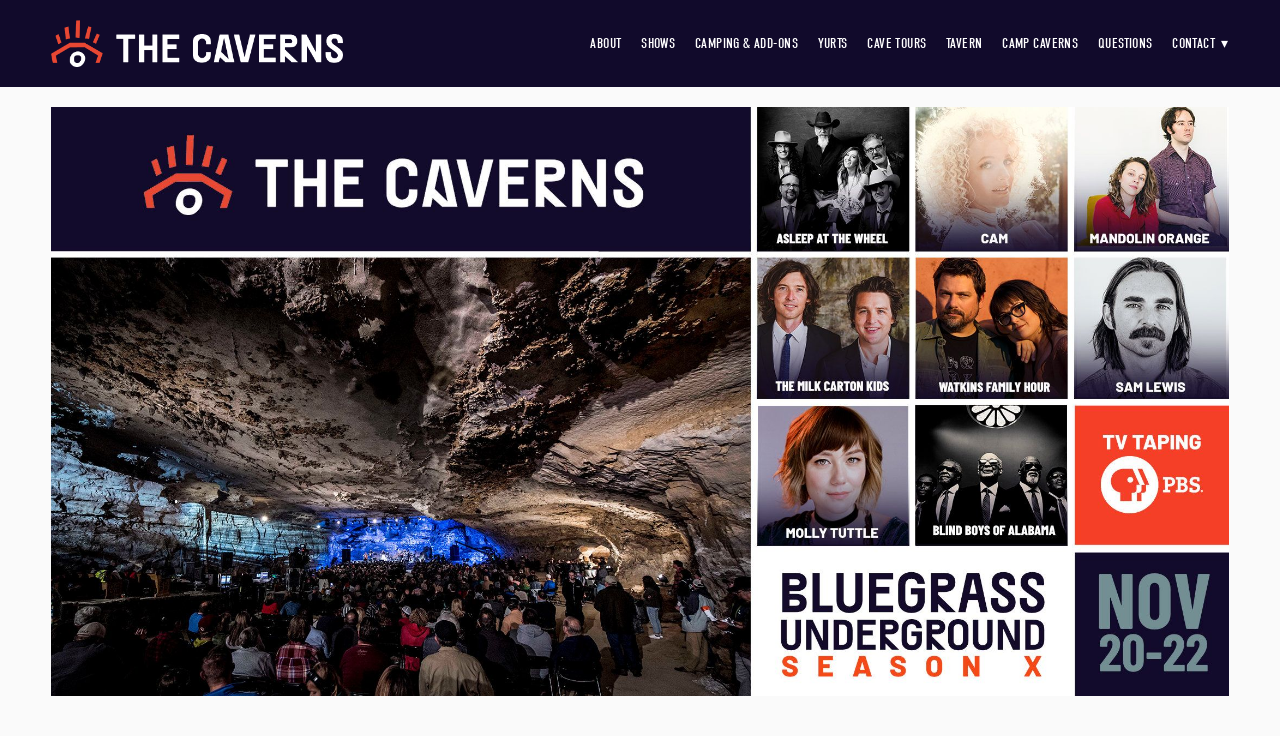

--- FILE ---
content_type: text/html; charset=utf-8
request_url: https://www.thecaverns.com/news/bluegrass-underground-pbs-tv-taping-takes-over-with-jam-packed-weekend-underground-in-the-caverns
body_size: 8454
content:
<!doctype html>
<html lang="en" id="page_d59810662f5943f793538f91c7e08c4b" data-device-type="desktop" data-env="live" itemscope itemtype="http://schema.org/MusicVenue" class="no-js page_d59810662f5943f793538f91c7e08c4b page_e1d3b15ee27b46e481c4089b04dd8716_posts desktop fullBleed modern">
<head>
<meta charset="utf-8">
<title>Bluegrass Underground PBS TV Taping Takes Over With Jam-Packed Weekend Underground in The Caverns - The Caverns</title>
<meta itemprop="name" content="The Caverns">
<meta name="description" content="">
<meta name="keywords" content="">
<meta name="author" content="">
<meta name="viewport" content="width=device-width,initial-scale=1,shrink-to-fit=no">
<meta name="format-detection" content="telephone=yes">
<meta name="facebook-domain-verification" content="6hfrq6ubswdnb351c93rm19uvimamm">
<link rel="apple-touch-icon" sizes="180x180" href="https://static.spacecrafted.com/a56b71d5297f4d9fa85dc58d60c7b8bb/f/9d9cc0eee8e3d2e6eb17123be6ebfbe2bf4e433b/1/favicon-180x180.png">
<link rel="icon" type="image/png" sizes="96x96" href="https://static.spacecrafted.com/a56b71d5297f4d9fa85dc58d60c7b8bb/f/9d9cc0eee8e3d2e6eb17123be6ebfbe2bf4e433b/1/favicon-96x96.png">
<link rel="icon" type="image/png" sizes="32x32" href="https://static.spacecrafted.com/a56b71d5297f4d9fa85dc58d60c7b8bb/f/9d9cc0eee8e3d2e6eb17123be6ebfbe2bf4e433b/1/favicon-32x32.png">
<link rel="icon" type="image/png" sizes="16x16" href="https://static.spacecrafted.com/a56b71d5297f4d9fa85dc58d60c7b8bb/f/9d9cc0eee8e3d2e6eb17123be6ebfbe2bf4e433b/1/favicon-16x16.png">
<meta property="og:type" content="article">
<meta property="og:url" content="https://www.thecaverns.com/news/bluegrass-underground-pbs-tv-taping-takes-over-with-jam-packed-weekend-underground-in-the-caverns">
<meta property="og:title" content="Bluegrass Underground PBS TV Taping Takes Over With Jam-Packed Weekend Underground in The Caverns">
<meta name="twitter:card" content="summary_large_image">
<meta name="twitter:title" content="Bluegrass Underground PBS TV Taping Takes Over With Jam-Packed Weekend Underground in The Caverns">
<link id="baseCSS" rel="stylesheet" type="text/css" href="/css/base">
<link id="pageCSS" rel="stylesheet" type="text/css" href="/css/page?styleIds=ZDU5ODEwNjYyZjU5NDNmNzkzNTM4ZjkxYzdlMDhjNGIsZTFkM2IxNWVlMjdiNDZlNDgxYzQwODliMDRkZDg3MTYsZGNmMmZmODQyMWI1NDA5MDgwYmY2Yjg2YTY4ZGQ5YzM=">
<link id="vendorCSS" rel="stylesheet" type="text/css" href="/css/vendor-print">
<link id="customCSS" rel="stylesheet" type="text/css" href="/css/custom">
<script src="/modernizr.respond.min.js"></script>
<script src="/js/head"></script>
<script type="text/javascript">
  var TypekitConfig = {
    scriptTimeout: 3000
  };
  (function() {
    var h = document.getElementsByTagName('html')[0];
    h.className += ' wf-loading';
    var t = setTimeout(function() {
      h.className = h.className.replace(/\bwf-loading\b/g, '');
      h.className += ' wf-inactive';
    }, TypekitConfig.scriptTimeout);
    var d = false;
    var tk = document.createElement('script');
    tk.src = '//use.typekit.net/ik/5Ie7oxindf2eoA5q8HTPYPAIaViUDqYBitCDU8KFettfecGJzCGyIKSuFQMkw2ZLjQ9hjRSUZ29k5QicFeboZcItFAsRFQyqFRgRFhJtjcJ-MfJVZe80jhN0Zem0ShmqihmKJ6l3ScNt-AuydcNhjPG4fVl9IMMjgfMgH6qJn3IbMs6IJMebMjnRRwGe.js';
    tk.type = 'text/javascript';
    tk.async = 'true';
    tk.onload = tk.onreadystatechange = function() {
      var rs = this.readyState;
      if (d || rs && rs != 'complete' && rs != 'loaded') return;
      d = true;
      clearTimeout(t);
      try {
        if(html5) html5.shivMethods = false; // why? https://github.com/Modernizr/Modernizr/issues/308
        Typekit.load({ active: function() { if(window.jQuery) $(window).trigger('fontsLoaded'); } });
      } catch (e) {}
    };
    var s = document.getElementsByTagName('script')[0];
    s.parentNode.insertBefore(tk, s);
  })();
</script>
<script type="text/javascript">
var _gaq = _gaq || [];
_gaq.push(['_setAccount', 'UA-136942964-1']);
_gaq.push(['_trackPageview']);
_gaq.push(['_setDomainName', 'TheCaverns.com']);
(function() {
  var g = document.createElement('script'); g.type = 'text/javascript'; g.async = true;
  g.src = 'https://stats.g.doubleclick.net/dc.js';
  var s = document.getElementsByTagName('script')[0]; s.parentNode.insertBefore(g, s);
})();
</script>
</head>
<body data-site-id="a56b71d5297f4d9fa85dc58d60c7b8bb" data-sc-layout="a" data-ajax-prefix="/__" class="noSecondaryContent">
  <div class="siteWrapper">
    <div class="siteInnerWrapper">
      <div class="pageContainer blogSectionPage" id="blog">
        <div class="headerAndNavContainer fixedNav">
          <div class="headerAndNavContent">
            <div class="headerAndNavContentInner">
              <div class="headerContainer">
                <header class="headerContent">
<h1 class="logo"><a href="/" itemprop="url"><img src="https://static.spacecrafted.com/a56b71d5297f4d9fa85dc58d60c7b8bb/i/a2b0875fd6c74a2eb7bba586eea9e912/1/5feFb8zhrk/Screen-Shot-2019-08-22-at-4.46.08-PM1.png" alt="The Caverns" title="The Caverns" itemprop="logo"></a></h1>
                </header><!-- /headerContent -->
              </div><!-- /headerContainer -->
<div class="navContainer">
  <nav class="navContent">
    <ul id="navTopLevel" data-mobile-nav-label="Menu" data-mobile-nav-style="side" data-mobile-nav-reveal="push" data-mobile-nav-animation="fade" data-mobile-nav-trigger="icon"  data-mobile-nav-icon-position="right" data-home-nav-collapse-min="4" itemscope itemtype="http://www.schema.org/SiteNavigationElement"><li><a href="/about" itemprop="url">About</a>
</li><li><a href="/shows" itemprop="url">Shows</a>
</li><li><a href="/camping-add-ons" itemprop="url">Camping &amp; Add-Ons</a>
</li><li><a href="/yurts" itemprop="url">Yurts</a>
</li><li><a href="/cave-tours" itemprop="url">Cave Tours</a>
</li><li><a href="/tavern" itemprop="url">Tavern</a>
</li><li><a href="/camp-caverns" itemprop="url">Camp Caverns</a>
</li><li><a href="/common-questions" itemprop="url">Questions</a>
</li><li><a href="/contact" itemprop="url">Contact <span class="dropArrow">▾</span></a>
<ul class="subNav"><li><a href="/contact/join-our-list" itemprop="url">Join Our List</a>
</li><li><a href="/contact/private-events" itemprop="url">Private Events</a>
</li></ul></li></ul>
  </nav><!-- /navContent -->
</div><!-- /navContainer -->
            </div><!-- headerAndNavContentInner -->
          </div><!-- headerAndNavContent -->
        </div><!-- /headerAndNavContainer -->
        <div class="primaryAndSecondaryContainer">
          <div class="primaryAndSecondaryContent">
            <div class="primaryContentContainer">
              <section class="primaryContent" role="main">
                <div class="fullDetailsPost" itemscope itemtype="http://schema.org/BlogPosting">
<div class="blockContainer blockWrap_dcf2ff8421b5409080bf6b86a68dd9c3 fsMed txa0 bmg0 lstSyNrmlzd bw0 sy0" data-is-primary="true">
  <div class="blockContent block_dcf2ff8421b5409080bf6b86a68dd9c3  layoutA hasImg">
    <div class="blockImg"><img src="https://static.spacecrafted.com/a56b71d5297f4d9fa85dc58d60c7b8bb/i/aa840536895e46b9b8d3f0c1f7846c11/1/GCuCv726gZycFxatknDdac/BGU%20PBS%20GROUP%2011.20%202160x1080.jpg" data-asset="aa840536895e46b9b8d3f0c1f7846c11" alt="BGU PBS GROUP 11.20 2160x1080.jpg" data-mod="width:4000" class="contentImg" itemprop="image">
</div>
    <div class="blockText hasPrimaryMeta">
  <h2 class="contentTitle" itemprop="name">Bluegrass Underground PBS TV Taping Takes Over With Jam-Packed Weekend Underground in The Caverns</h2>
    <p class="primaryMeta">
      <time class="blogPostDate" itemprop="datePublished" datetime="2019-11-15T17:00:00.000Z">November 15, 2019 11am</time>
    </p>
  <div class="blockInnerContent" itemprop="articleBody"><p><strong>Milestone Season X to be taped for PBS in The Caverns, Nov 20-22, 2020</strong></p><p><strong>The Caverns, known as The Greatest Show Under Earth, creates a music festival experience with epic 3-day <em>Bluegrass Underground</em> event</strong></p><p>Pelham, TN -- <em>Bluegrass Underground</em> announced today the artists for the TV taping of its milestone Season X on PBS. From November 20 through November 22, the <em>Bluegrass Underground</em> PBS TV taping in The Caverns will treat music fans to performances by the finest in roots music and Americana. This special 10th anniversary taping features bonafide legends like <strong>Asleep At The Wheel</strong> and <strong>Blind Boys of Alabama</strong>, cutting-edge singer-songwriters <strong>Cam</strong> and <strong>Sam Lewis</strong>, harmonious duos <strong>Mandolin Orange, Watkins Family Hour</strong> and three-time GRAMMY nominated <strong>Milk Carton Kids</strong> as well as instrumental fireworks from bluegrass phenom, <strong>Molly Tuttle</strong>, and a surprise act to be announced in the coming weeks. </p><p>Jam-packed into one epic weekend of underground concerts, the performances will be captured for the 10th anniversary of the multiple Emmy Award-winning <em>Bluegrass Underground</em> series on PBS. To be at the 3-day live taping event is a music lover’s ultimate experience. The milestone Season X of <em>Bluegrass Underground</em> will premiere in the Spring of 2021 on PBS stations nationwide.  </p><p>“It's amazing that <em>Bluegrass Underground</em> is the second-longest running music series on American Television,” says Todd Mayo, <em>Bluegrass Underground</em> creator and co-producer. “And we look forward to the next 10 years of partnering with PBS in presenting the quality and diversity of roots music from one of the most iconic music destinations in the world, The Caverns in Grundy County, Tennessee." </p><p>3-Day &amp; Single Day Tickets go on sale for the <em>Bluegrass Underground</em> PBS TV Tapings are on sale now at <a href="http://r20.rs6.net/tn.jsp?f=001KGdVp_ZoE238hUAxYegsbFRhBUXXCmhOqSJZI006IzwdDiplZRN8aJzOeOoQhPWrYBLd9H0D-Ah0OQ6wkQvY6P54Xp9BO1nhv-0EM8EqbN3lnTMWy3g4HWbffHHhMurIbJU8s-02XqRQ2-ghAr02og==&amp;c=1WbPwxAnwIJpWzNH0iXmsTW2ZXIdgwMR8il_KywXy_8gqzDCTNTStQ==&amp;ch=v3_Sr0kwLAEHrstJXscDiu-ZAAO8vCWImPrGMuHKzE5HiFVlQiFYjg==" target="_blank"><strong>TheCaverns.com</strong></a></p><p>Direct ticket page links:</p><p><strong><a href="https://www.eventbrite.com/e/bluegrass-underground-pbs-tv-taping-3-day-tickets-81970783821">3-Day Package</a></strong></p><p><strong><a href="https://www.eventbrite.com/e/bluegrass-underground-pbs-tv-taping-friday-tickets-82034829383">Friday, March 27</a></strong></p><p><strong><a href="https://www.eventbrite.com/e/bluegrass-underground-pbs-tv-taping-saturday-tickets-81996530831">Saturday, March 28</a></strong></p><p><strong><a href="https://www.eventbrite.com/e/bluegrass-underground-pbs-tv-taping-sunday-tickets-82004484621">Sunday, March 29</a></strong></p><p><em>Bluegrass Underground</em> and The Caverns welcome guests to the rolling hills of Tennessee for a unique, world-renowned combination of top artists, award-winning sound and lighting production, and breathtaking natural beauty. It all creates an underground festival experience like none other. </p><p><em>Bluegrass Underground</em> event features a clean-and-comfortable, fan-friendly environment, complete with high-quality, concessions and beverage offerings, including craft beers. </p><p>Stay-and-Cave hotel packages make for a perfect and easy getaway weekend. Packages include the best seats to all tapings, lodging accommodations for two, transportation to and from the venue, food and commemorative merchandise. There is no better way to experience the <em>Bluegrass Underground</em> TV tapings than a Stay-and-Cave package. Packages and tickets are on sale now at <a href="http://thecaverns.com/" target="_blank"><strong>TheCaverns.com</strong></a>.</p><p>Most important, as it’s been since <em>Bluegrass Underground</em> began in 2008, music remains the main course. Here’s the lineup for <em>Bluegrass Underground</em> Season X PBS TV Taping in The Caverns:</p><ul><li><strong>Molly Tuttle</strong> - An artist on the leading edge of bluegrass music, steeped in tradition while driving the genre forward in today’s musical landscape.</li><li><strong>Cam</strong> - From a GRAMMY nomination to headlining the Ryman Auditorium, this multi-platinum country singer-songwriter is a force to be reckoned with. </li><li><strong>Asleep At The Wheel </strong>- Ray Benson has now been leading a Western Swing band longer than Bob Wills, and he brings his iconic group to The Caverns for their 50th Anniversary Tour. Historic.</li><li><strong>Sam Lewis</strong> - Best-known for touring and collaborating with Chris Stapleton (who helped inaugurate Bluegrass Underground in 2008), this singer-songwriter is one of the defining talents of modern Americana.</li><li><strong>The Milk Carton Kids</strong> - One of Americana’s best live acts, the duo of singer/guitarists Kenneth Pattengale and Joey Ryan combine close harmonies, wonderful original songs and humor.</li><li><strong>Watkins Family Hour</strong> - A rare opportunity to see brother sister duo, Sean and Sara Watkins, as Watkins Family Hour, a project they started in 2002 in Los Angeles to try out some original songs and a few covers that wouldn’t work in Nickel Creek.</li><li><strong>Blind Boys of Alabama</strong> - A rousing Sunday in The Caverns with the five-time GRAMMY Award-winning gospel group that helped create the genre.</li><li><strong>Mandolin Orange</strong> - Intimate and emotional, the music of multi-instrumental duo Emily Frantz and songwriter Andrew Marlin draws you into their world with a sound that floats like a butterfly, but speaks to the heart.</li></ul><p>Tickets &amp; travel packages for the special anniversary Season X taping are on sale now at<strong> <a href="http://r20.rs6.net/tn.jsp?f=001KGdVp_ZoE238hUAxYegsbFRhBUXXCmhOqSJZI006IzwdDiplZRN8aOW5BdgUh72XrXezdbLHuEXXYi2Kjt1P-2NNesaU-y-0EUan9PckcWn79g6QcEaWtMoO4snZp7SsBz1yedaPeAVkpvwd3a09kQ==&amp;c=1WbPwxAnwIJpWzNH0iXmsTW2ZXIdgwMR8il_KywXy_8gqzDCTNTStQ==&amp;ch=v3_Sr0kwLAEHrstJXscDiu-ZAAO8vCWImPrGMuHKzE5HiFVlQiFYjg==" target="_blank">TheCaverns.com</a></strong>. Past tapings have been almost instant sellouts and tickets are expected to go fast.</p><p><em>Bluegrass Underground</em> is underwritten on PBS by <strong><a href="https://www.tnvacation.com/#">Tennessee Tourism</a></strong> and by <strong><a href="http://www.grundycountytn.net/">Grundy County, TN</a></strong>. The 12 episode series is presented to PBS nationally in partnership with <strong><a href="https://www.wcte.org/">WCTE</a></strong> in Cookeville, TN, which serves the Upper Cumberland and Middle Tennessee.</p><p>Three million years in the making, The Caverns welcomes all to the historic Season X taping of the iconic PBS television series, <em>Bluegrass Underground</em>.</p></div>
</div><!-- /blockText-->
  </div><!-- /blockContent -->
</div><!-- /blockContainer -->
</div>
              </section><!-- /primaryContent -->
            </div><!-- /primaryContentContainer -->
          </div><!-- /primaryAndSecondaryContent -->
        </div><!-- /primaryAndSecondaryContainer -->
        <div class="footerContainer">
  <footer class="footerContent">
  	<div class="footerInner">
<div class="blockContainer blockWrap_c62061fad24e444cbe3de5a4bb87c491 ">
  <div class="blockContent block_c62061fad24e444cbe3de5a4bb87c491 ">
    <div class="blockText">
  <h2 class="contentTitle">LOCATION</h2>
  <div class="blockInnerContent" ><ul class="unstyledList"><li><a href="https://www.google.com/maps/place/The+Caverns/@35.3316085,-85.8248186,15z/data=!4m2!3m1!1s0x0:0x46316643965b270a?sa=X&amp;ved=2ahUKEwiH5IDg2cbkAhUGQq0KHbpeCHIQ_BIwCnoECBAQCA">The Caverns</a></li><li><a href="https://www.google.com/maps/place/The+Caverns/@35.3316085,-85.8248186,15z/data=!4m2!3m1!1s0x0:0x46316643965b270a?sa=X&amp;ved=2ahUKEwiH5IDg2cbkAhUGQq0KHbpeCHIQ_BIwCnoECBAQCA">555 Charlie Roberts Road</a></li><li><p><a href="https://www.google.com/maps/place/The+Caverns/@35.3316085,-85.8248186,15z/data=!4m2!3m1!1s0x0:0x46316643965b270a?sa=X&amp;ved=2ahUKEwiH5IDg2cbkAhUGQq0KHbpeCHIQ_BIwCnoECBAQCA" target="_blank" rel="noopener noreferrer">Pelham TN, 37366</a></p></li><li><p>USA</p></li><li><p>(931) 516-9724</p></li></ul></div>
</div><!-- /blockText-->
  </div><!-- /blockContent -->
</div><!-- /blockContainer -->
<div class="blockContainer blockWrap_d4261438a19f4e93acaf92a3e5bc1929 ">
  <div class="blockContent block_d4261438a19f4e93acaf92a3e5bc1929 ">
    <div class="blockText">
  <h2 class="contentTitle">RESOURCES</h2>
  <div class="blockInnerContent" ><ul class="unstyledList"><li><a href="https://www.thecaverns.com/contact/join-our-list">Join Our List</a></li><li><a href="https://www.thecaverns.com/economic-impact">Economic Impact</a></li><li><a href="/about#sponsors">Sponsors</a></li><li><a href="/press">Press</a></li><li><a href="https://www.thecaverns.com/staff">Staff</a></li><li><a href="https://www.thecaverns.com/contact/private-events">Private Events</a></li><li><a href="https://www.thecaverns.com/news/the-caverns-establishes-50000-scholarship-for-grundy-county-students">Caitlin Curry Scholarship</a></li><li><a href="https://www.thecaverns.com/adventure-tourism-district">Adventure Tourism District</a></li><li><a href="https://www.thecaverns.com/privacy-policy">Privacy Policy</a></li></ul></div>
</div><!-- /blockText-->
  </div><!-- /blockContent -->
</div><!-- /blockContainer -->
<div class="blockContainer blockWrap_d3ec4a7bd77c46489c6cf9c84f734a53 ">
  <div class="blockContent block_d3ec4a7bd77c46489c6cf9c84f734a53  ">
    <div class="blockInnerContent">
      <div class="caverns-social">
<h1 class="contentTitle"> THE CAVERNS</h1>
<ul>
  <li><a href="https://www.facebook.com/thecavernstn/" target="_blank"><img style="max-width:10px;" src="https://static.spacecrafted.com/a56b71d5297f4d9fa85dc58d60c7b8bb/i/f396d59c82704762b8b760483565de37/1/5feFb8zhrk/59439.png" alt="facebook"></a></li>
  <li><a href="https://www.instagram.com/thecavernstn/" target="_blank"><img style="max-width:17px;" src="https://static.spacecrafted.com/a56b71d5297f4d9fa85dc58d60c7b8bb/i/bf938aff6b844fc8a4c0892415c22052/1/5feFb8zhrk/instagram-outline.png" alt="instagram"></a></li>
  <li><a href="https://twitter.com/thecaverns?lang=en" target="_blank"><img style="max-width:20px;" src="https://static.spacecrafted.com/a56b71d5297f4d9fa85dc58d60c7b8bb/i/aa44ca6448ae44dcb89c65a143cc4a3b/1/5feFb8zhrk/23931.png" alt="twitter"></a></li>
</ul>
</div>
    </div>
  </div><!-- /blockContent -->
</div><!-- /blockContainer -->
<div class="blockContainer blockWrap_a53691ae7fdd4b36b05a22069c016cf8 ">
  <div class="blockContent block_a53691ae7fdd4b36b05a22069c016cf8  ">
    <div class="blockInnerContent">
      <div class="bluegrass-social">
<h1 class="contentTitle"> THE CAVERNS SESSIONS </h1>
<ul>
  <li><a href="https://www.facebook.com/thecavernssessions/" target="_blank"><img style="max-width:10px;" src="https://static.spacecrafted.com/a56b71d5297f4d9fa85dc58d60c7b8bb/i/f396d59c82704762b8b760483565de37/1/5feFb8zhrk/59439.png" alt="facebook"></a></li>
  <li><a href="https://www.instagram.com/thecavernssessions" target="_blank"><img style="max-width:17px;" src="https://static.spacecrafted.com/a56b71d5297f4d9fa85dc58d60c7b8bb/i/bf938aff6b844fc8a4c0892415c22052/1/5feFb8zhrk/instagram-outline.png" alt="instagram"></a></li>
  <li><a href="https://twitter.com/cavernssessions" target="_blank"><img style="max-width:20px;" src="https://static.spacecrafted.com/a56b71d5297f4d9fa85dc58d60c7b8bb/i/aa44ca6448ae44dcb89c65a143cc4a3b/1/5feFb8zhrk/23931.png" alt="twitter"></a></li>
    <li><a href="https://www.youtube.com/user/bluegrassunderground" target="_blank"><img style="max-width:18px;" src="https://static.spacecrafted.com/a56b71d5297f4d9fa85dc58d60c7b8bb/i/f8666e898e554aa5a4b4b831f2d4092e/1/5feFb8zhrk/youtube.png" alt="youtube"></a></li>
</ul>
</div>
    </div>
  </div><!-- /blockContent -->
</div><!-- /blockContainer -->
<div class="blockContainer blockWrap_fb85d96de53f4c7da225f52582791ed4 ">
  <div class="blockContent block_fb85d96de53f4c7da225f52582791ed4  ">
    <div class="blockInnerContent">
      <noscript><img height="1" width="1" style="display:none"
  src="https://www.facebook.com/tr?id=886946515021381&ev=PageView&noscript=1"
/></noscript>
<noscript><img height="1" width="1" style="display:none"
  src="https://www.facebook.com/tr?id=271634187281484&ev=PageView&noscript=1"
/></noscript>
<noscript><img height="1" width="1" style="display:none"
src="https://www.facebook.com/tr?id=215244593420891&ev=PageView&noscript=1"
/></noscript>
    </div>
  </div><!-- /blockContent -->
</div><!-- /blockContainer -->
<div class="blockContainer blockWrap_fb12628c9c1c492ebb757fa39763bb44 ">
  <div class="blockContent block_fb12628c9c1c492ebb757fa39763bb44  ">
    <div class="blockInnerContent">
      <!-- FareHarbor Lightframe API - do not remove - see: https://fareharbor.com/help/website/resources/lightframe-api/ -->
<script src="https://fareharbor.com/embeds/api/v1/?autolightframe=yes"></script>
    </div>
  </div><!-- /blockContent -->
</div><!-- /blockContainer -->
<div class="blockContainer blockWrap_ac4c7c77dd4d4b58b0a4020b1c497d38 ">
  <div class="blockContent block_ac4c7c77dd4d4b58b0a4020b1c497d38  ">
    <div class="blockInnerContent">
      <script>
  window.dataLayer = window.dataLayer || [];
  function gtag(){dataLayer.push(arguments);}
  gtag('js', new Date());
  gtag('config', 'AW-646487408');
</script>
    </div>
  </div><!-- /blockContent -->
</div><!-- /blockContainer -->
<div class="blockContainer blockWrap_eb42c6075b2346b5a0edc163ab5e6edd ">
  <div class="blockContent block_eb42c6075b2346b5a0edc163ab5e6edd  ">
    <div class="blockInnerContent">
      <noscript><img height="1" width="1" style="display:none"
src="https://www.facebook.com/tr?id=648933829696551&ev=PageView&noscript=1"
/></noscript>
    </div>
  </div><!-- /blockContent -->
</div><!-- /blockContainer -->
<div class="blockContainer blockWrap_d76eaf4f086241018f2507e6dd2aac73 ">
  <div class="blockContent block_d76eaf4f086241018f2507e6dd2aac73  ">
    <div class="blockInnerContent">
      <!-- Google Tag Manager (noscript) -->
<noscript><iframe src="https://www.googletagmanager.com/ns.html?id=GTM-P2SGDBL"
height="0" width="0" style="display:none;visibility:hidden"></iframe></noscript>
<!-- End Google Tag Manager (noscript) -->
    </div>
  </div><!-- /blockContent -->
</div><!-- /blockContainer -->
      <div class="scCredit"><a href="https://gospacecraft.com" target="_blank" rel="nofollow">Created with <span>SpaceCraft</span></a></div>
    </div>
  </footer>
</div><!--  /footerContainer -->
      </div> <!-- /pageContainer -->
    </div><!-- /siteInnerWrapper -->
  </div><!-- siteOuterWrapper -->
  <script src="//code.jquery.com/jquery-1.12.4.min.js"></script>
<script>window.jQuery || document.write('<script src="/jquery-1.12.4.min.js">\x3C/script>')</script>
<script src="/siteBundle.js"></script>
<script src="/js/body"></script>
<script id="scFixedNavHelper">
(function(window, $, Modernizr, undefined) {
  var $body = $('body'),
      layout = $body.attr('data-sc-layout'),
      isBottomNav = layout === 'j' || layout === 'k',
      $fixedElem = $('.fixedNav'),
      $propElem = $fixedElem.next(),
      usingFixedNav = false,
      winWidth = $(window).width();
  if(isBottomNav){
    $propElem = $('.footerContainer').length ? $('.footerContainer') : $('.primaryAndSecondaryContainer');
  }
  function setMargin() {
    var height = $fixedElem.outerHeight();
    var cssProp = isBottomNav ? 'margin-bottom' : 'margin-top'
    $propElem.css(cssProp, height);
    usingFixedNav = true;
  }
  function fixedNavProp(){
    if(window.scSuppressFixedNavHelper || $('html').hasClass('tuckContent')){
      undoFixedNav();
    } else {
      setMargin();
    }
  }
  function undoFixedNav(){
    if(!isBottomNav){
      $propElem.css({marginTop: ''});
      usingFixedNav = false;
    } else {
      setMargin();
    }
  }
  function adaptFixedNav(e){
    if($(window).width() >= 768 || isBottomNav) { // large(ish) screen adaptations, or fixed-at-bottom
      fixedNavProp();
    } else if(usingFixedNav) { // small screen adapatations
      undoFixedNav();
    }
  }
  if($fixedElem.length){
    if ($('.navContainer').length) {
      $body.on('mobileNavDestroyed', fixedNavProp);
      $body.on('mobileNavBuilt', undoFixedNav);
    } else {
      $body.on('enteredLargeScreenMode', fixedNavProp);
      $body.on('enteredSmallScreenMode', undoFixedNav); 
    }
    // document-ready handler
    $(function(){
      // only need to trigger this on dom-ready if we're at tablet/desktop widths:
      // if mobile, dom-ready will trigger mobileNavBuilt and then undoFixedNav will run in response
      if(winWidth >= 768 || isBottomNav) { fixedNavProp(); }
    });
    // debounced resize adaptive handler and fontsLoaded handler
    $(window).on('resize', $.debounce(100, adaptFixedNav)).on('fontsLoaded', adaptFixedNav);
    // respond to css updates (design-tool-only) or other scripts that may have affected nav/header height
    $body.on('cssUpdated updateFixedNav', adaptFixedNav);
  }
})(this, jQuery, Modernizr);
</script>
<a id="navTrigger" href="#" style="display:block;" aria-label="Menu">
  <span class="navIcon">
      <svg xmlns="http://www.w3.org/2000/svg" class="navIcon-svg--hamburger navIcon-svg--w3" viewBox="0 0 20 9">
  <line class="line1" x1="0" y1="0" x2="20" y2="0"/>
  <line class="line2" x1="0" y1="4.5" x2="20" y2="4.5"/>
  <line class="line3" x1="0" y1="9" x2="20" y2="9"/>
</svg>
  </span>
</a>
<script src="/collections.js" data-collections="aHR0cHM6Ly9jb250ZW50LnNwYWNlY3JhZnRlZC5jb20vYTU2YjcxZDUyOTdmNGQ5ZmE4NWRjNThkNjBjN2I4YmIvYy97dHlwZX0="></script>
</body>
</html>

--- FILE ---
content_type: text/css; charset=utf-8
request_url: https://www.thecaverns.com/css/custom
body_size: 1459
content:
/*EVENTS - permalink page updates*/
.eventColl--permalink1 .flexRow, .eventColl--permalink1 .flexStack {
    display: block;
}
.eventColl--permalink1 .eventColl-contentAndSponsors {
    width: 100%;
}
.eventColl--permalink1 .eventColl-img {
    background-size: cover !important;
    width: 100%;
}
.eventColl-mainWrap .imgShape:before {
    padding-top: 40%;
}
/*.blockWrap_c597abe1b52147d8bffacce209669a2c .cols2.imgMgn0 .imgGridItem{*/
/*    width: 48% !important;*/
/*     margin: 1% !important;*/
/*}*/

/*Add sidebar box to right of about page*/
/*.gridView.cols1.oneColWdth0 .item, .gridView.cols1.oneColWdth0 .socialStreamGroup > .contentTitle{*/
/*        width: 360px;*/
/*    float: right;*/
/*    margin-top: -70px;*/
/*}*/
@media only screen and (min-width: 1025px){
.blockWrap_bcfbe4e858eb4380ba4face8d71459b7 {
    position: relative;
}
.blockWrap_cffbea229fa44a6da8ab1ecf841b50ce {
    position: absolute;
    top: 55%;
    -webkit-transform: translateY(-50%);
    -ms-transform: translateY(-50%);
    transform: translateY(-50%);
    left: 0;
    right: 0;
    margin: 0 auto;
    z-index: 3;
}
}

@media only screen and (max-width: 1024px){
   .blockWrap_cffbea229fa44a6da8ab1ecf841b50ce{
        padding-top: 6% !important;
        padding-bottom: 6% !important;
    }}
    
    
@media only screen and (min-width: 1025px){    
.videoContainer {
    position: relative;
    width: 100%;
    height: 100%;
    overflow: hidden;
}
.videoContainer .video {
    min-width: 100%;
    min-height: 100%;
    position: relative;
    z-index: 0;
}
.videoContainer .overlay {
    height: 100%;
    width: 100%;
    position: absolute;
    top: 0px;
    left: 0px;
    background: black;
    opacity: 0.3;
    z-index: 1;
}
}

#page_ea31f235d469494bbdf4d80f69f70c8a .headerAndNavContainer{
    z-index: 4 !important;
}

#page_ea31f235d469494bbdf4d80f69f70c8a .publicModalContainer{  
    z-index: 5 !important;
}

/*EXIT SIGN UP FORM*/
.form-title{
    font-family: dincondensedweb !important;
}

/*events width*/
/*.blockWrap_dadf7883b7d540b6aa609a7dae1c23fd{*/
/*    max-width: 1000px;*/
/*    margin: auto;*/
/*}*/

/*EVENT DATE BCKGRND COLOR*/
.block_be4caef10c9e44288e7e5c979673ee6e .eventColl-dateInfo,
.block_dadf7883b7d540b6aa609a7dae1c23fd .eventColl-dateInfo{
    background-color: #110a2b;
}

    /*custom description*/
    .blockWrap_eventsCollection .eventColl-mediaDetails {
        padding: 10px 25px;
    }
    .eventColl--permalink1 .eventColl-img {
	background-size: contain !important;
}
    
/*Event internal pages max width 1400*/
.blockWrap_eventsCollection{
    max-width: 1400px;
    margin: auto !important;
}

/*CREDIT PADDING REMOVE*/
.scCredit{
    padding-top: 0px;
}


/*PACKAGE ITEMS WHATS INCLUDED WIDTH*/
.blockWrap_SI6ceYIB9M0hkYFZ,
.blockWrap_d6CwskLBYmLhVuaF,
.blockWrap_a7165978b12e45558ea5bc40f4802222,
.blockWrap_c3a9b8548ba449758d0d66eabc35ab26{
    max-width: 1400px;
    margin: auto;
    /*margin-bottom: 50px !important;*/
}

/*PACKAGES SAME HEIGHT*/
.items_f5b5848d2fbb45afbc1c82b484cb53ac,
.items_a7165978b12e45558ea5bc40f4802222{
    display: -webkit-box;
    display: -webkit-flex;
    display: -moz-box;
    display: -ms-flexbox;
    display: flex;
    flex-direction: row;
    flex-wrap: wrap;
    justify-content: center;
}

/*FOOTER SOCIAL ICONS*/
.caverns-social ul,
.bluegrass-social ul{
  list-style-type: none;
  margin: 0;
  padding: 0;
  overflow: hidden;
}

.caverns-social li,
.bluegrass-social li{
  float: left;
  padding: 0px 20px 0px 0px;
}

.block_cffbea229fa44a6da8ab1ecf841b50ce .button {
    border-color: white;
    color: white;
}

--- FILE ---
content_type: application/javascript; charset=utf-8
request_url: https://www.thecaverns.com/js/body
body_size: 388
content:
//$('.eventColl-img').prependTo('.eventColl-contentAndSponsors');


//move eb more info custom description below event name 
$('.eventColl-mediaDetails').insertAfter('.block_eventsCollection .eventColl-mainTitles');

$('.lstsy0').addClass('lstSyNrmlzd').removeClass('lstsy0');

ttq.instance('CBDFOE3C77U9HKUD4650').track('CompletePayment');
ttq.track('AddPaymentInfo');
ttq.track('InitiateCheckout');
ttq.track('PlaceAnOrder');